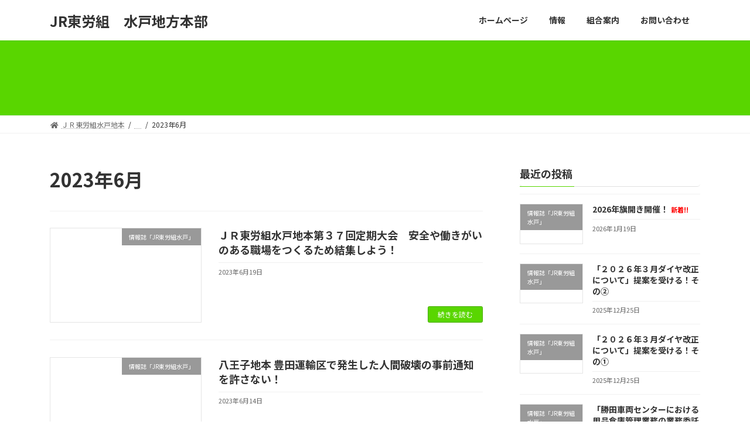

--- FILE ---
content_type: text/html; charset=UTF-8
request_url: http://jreu-m.jp/2023/06/
body_size: 74030
content:

<!DOCTYPE html>
<html lang="ja">
<head>
<meta charset="utf-8">
<meta http-equiv="X-UA-Compatible" content="IE=edge">
<meta name="viewport" content="width=device-width, initial-scale=1">
<title>2023年6月 - JR東労組　水戸地方本部</title>
<meta name='robots' content='max-image-preview:large' />
<link rel="alternate" type="application/rss+xml" title="JR東労組　水戸地方本部 &raquo; フィード" href="http://jreu-m.jp/feed/" />
<link rel="alternate" type="application/rss+xml" title="JR東労組　水戸地方本部 &raquo; コメントフィード" href="http://jreu-m.jp/comments/feed/" />
<meta name="description" content="2023年6月 の記事 JR東労組　水戸地方本部 " /><style id='wp-img-auto-sizes-contain-inline-css' type='text/css'>
img:is([sizes=auto i],[sizes^="auto," i]){contain-intrinsic-size:3000px 1500px}
/*# sourceURL=wp-img-auto-sizes-contain-inline-css */
</style>
<link rel='preload' id='vkExUnit_common_style-css' href='http://jreu-m.jp/mito/wp-content/plugins/vk-all-in-one-expansion-unit/assets/css/vkExUnit_style.css?ver=9.78.1.0' as='style' onload="this.onload=null;this.rel='stylesheet'"/>
<link rel='stylesheet' id='vkExUnit_common_style-css' href='http://jreu-m.jp/mito/wp-content/plugins/vk-all-in-one-expansion-unit/assets/css/vkExUnit_style.css?ver=9.78.1.0' media='print' onload="this.media='all'; this.onload=null;">
<style id='vkExUnit_common_style-inline-css' type='text/css'>
:root {--ver_page_top_button_url:url(http://jreu-m.jp/mito/wp-content/plugins/vk-all-in-one-expansion-unit/assets/images/to-top-btn-icon.svg);}@font-face {font-weight: normal;font-style: normal;font-family: "vk_sns";src: url("http://jreu-m.jp/mito/wp-content/plugins/vk-all-in-one-expansion-unit/inc/sns/icons/fonts/vk_sns.eot?-bq20cj");src: url("http://jreu-m.jp/mito/wp-content/plugins/vk-all-in-one-expansion-unit/inc/sns/icons/fonts/vk_sns.eot?#iefix-bq20cj") format("embedded-opentype"),url("http://jreu-m.jp/mito/wp-content/plugins/vk-all-in-one-expansion-unit/inc/sns/icons/fonts/vk_sns.woff?-bq20cj") format("woff"),url("http://jreu-m.jp/mito/wp-content/plugins/vk-all-in-one-expansion-unit/inc/sns/icons/fonts/vk_sns.ttf?-bq20cj") format("truetype"),url("http://jreu-m.jp/mito/wp-content/plugins/vk-all-in-one-expansion-unit/inc/sns/icons/fonts/vk_sns.svg?-bq20cj#vk_sns") format("svg");}
/*# sourceURL=vkExUnit_common_style-inline-css */
</style>
<style id='wp-emoji-styles-inline-css' type='text/css'>

	img.wp-smiley, img.emoji {
		display: inline !important;
		border: none !important;
		box-shadow: none !important;
		height: 1em !important;
		width: 1em !important;
		margin: 0 0.07em !important;
		vertical-align: -0.1em !important;
		background: none !important;
		padding: 0 !important;
	}
/*# sourceURL=wp-emoji-styles-inline-css */
</style>
<style id='wp-block-library-inline-css' type='text/css'>
:root{--wp-block-synced-color:#7a00df;--wp-block-synced-color--rgb:122,0,223;--wp-bound-block-color:var(--wp-block-synced-color);--wp-editor-canvas-background:#ddd;--wp-admin-theme-color:#007cba;--wp-admin-theme-color--rgb:0,124,186;--wp-admin-theme-color-darker-10:#006ba1;--wp-admin-theme-color-darker-10--rgb:0,107,160.5;--wp-admin-theme-color-darker-20:#005a87;--wp-admin-theme-color-darker-20--rgb:0,90,135;--wp-admin-border-width-focus:2px}@media (min-resolution:192dpi){:root{--wp-admin-border-width-focus:1.5px}}.wp-element-button{cursor:pointer}:root .has-very-light-gray-background-color{background-color:#eee}:root .has-very-dark-gray-background-color{background-color:#313131}:root .has-very-light-gray-color{color:#eee}:root .has-very-dark-gray-color{color:#313131}:root .has-vivid-green-cyan-to-vivid-cyan-blue-gradient-background{background:linear-gradient(135deg,#00d084,#0693e3)}:root .has-purple-crush-gradient-background{background:linear-gradient(135deg,#34e2e4,#4721fb 50%,#ab1dfe)}:root .has-hazy-dawn-gradient-background{background:linear-gradient(135deg,#faaca8,#dad0ec)}:root .has-subdued-olive-gradient-background{background:linear-gradient(135deg,#fafae1,#67a671)}:root .has-atomic-cream-gradient-background{background:linear-gradient(135deg,#fdd79a,#004a59)}:root .has-nightshade-gradient-background{background:linear-gradient(135deg,#330968,#31cdcf)}:root .has-midnight-gradient-background{background:linear-gradient(135deg,#020381,#2874fc)}:root{--wp--preset--font-size--normal:16px;--wp--preset--font-size--huge:42px}.has-regular-font-size{font-size:1em}.has-larger-font-size{font-size:2.625em}.has-normal-font-size{font-size:var(--wp--preset--font-size--normal)}.has-huge-font-size{font-size:var(--wp--preset--font-size--huge)}.has-text-align-center{text-align:center}.has-text-align-left{text-align:left}.has-text-align-right{text-align:right}.has-fit-text{white-space:nowrap!important}#end-resizable-editor-section{display:none}.aligncenter{clear:both}.items-justified-left{justify-content:flex-start}.items-justified-center{justify-content:center}.items-justified-right{justify-content:flex-end}.items-justified-space-between{justify-content:space-between}.screen-reader-text{border:0;clip-path:inset(50%);height:1px;margin:-1px;overflow:hidden;padding:0;position:absolute;width:1px;word-wrap:normal!important}.screen-reader-text:focus{background-color:#ddd;clip-path:none;color:#444;display:block;font-size:1em;height:auto;left:5px;line-height:normal;padding:15px 23px 14px;text-decoration:none;top:5px;width:auto;z-index:100000}html :where(.has-border-color){border-style:solid}html :where([style*=border-top-color]){border-top-style:solid}html :where([style*=border-right-color]){border-right-style:solid}html :where([style*=border-bottom-color]){border-bottom-style:solid}html :where([style*=border-left-color]){border-left-style:solid}html :where([style*=border-width]){border-style:solid}html :where([style*=border-top-width]){border-top-style:solid}html :where([style*=border-right-width]){border-right-style:solid}html :where([style*=border-bottom-width]){border-bottom-style:solid}html :where([style*=border-left-width]){border-left-style:solid}html :where(img[class*=wp-image-]){height:auto;max-width:100%}:where(figure){margin:0 0 1em}html :where(.is-position-sticky){--wp-admin--admin-bar--position-offset:var(--wp-admin--admin-bar--height,0px)}@media screen and (max-width:600px){html :where(.is-position-sticky){--wp-admin--admin-bar--position-offset:0px}}
.vk-cols--reverse{flex-direction:row-reverse}.vk-cols--hasbtn{margin-bottom:0}.vk-cols--hasbtn>.row>.vk_gridColumn_item,.vk-cols--hasbtn>.wp-block-column{position:relative;padding-bottom:3em;margin-bottom:var(--vk-margin-block-bottom)}.vk-cols--hasbtn>.row>.vk_gridColumn_item>.wp-block-buttons,.vk-cols--hasbtn>.row>.vk_gridColumn_item>.vk_button,.vk-cols--hasbtn>.wp-block-column>.wp-block-buttons,.vk-cols--hasbtn>.wp-block-column>.vk_button{position:absolute;bottom:0;width:100%}.vk-cols--fit.wp-block-columns{gap:0}.vk-cols--fit.wp-block-columns,.vk-cols--fit.wp-block-columns:not(.is-not-stacked-on-mobile){margin-top:0;margin-bottom:0;justify-content:space-between}.vk-cols--fit.wp-block-columns>.wp-block-column *:last-child,.vk-cols--fit.wp-block-columns:not(.is-not-stacked-on-mobile)>.wp-block-column *:last-child{margin-bottom:0}.vk-cols--fit.wp-block-columns>.wp-block-column>.wp-block-cover,.vk-cols--fit.wp-block-columns:not(.is-not-stacked-on-mobile)>.wp-block-column>.wp-block-cover{margin-top:0}.vk-cols--fit.wp-block-columns.has-background,.vk-cols--fit.wp-block-columns:not(.is-not-stacked-on-mobile).has-background{padding:0}@media(max-width: 599px){.vk-cols--fit.wp-block-columns:not(.has-background)>.wp-block-column:not(.has-background),.vk-cols--fit.wp-block-columns:not(.is-not-stacked-on-mobile):not(.has-background)>.wp-block-column:not(.has-background){padding-left:0 !important;padding-right:0 !important}}@media(min-width: 782px){.vk-cols--fit.wp-block-columns .block-editor-block-list__block.wp-block-column:not(:first-child),.vk-cols--fit.wp-block-columns>.wp-block-column:not(:first-child),.vk-cols--fit.wp-block-columns:not(.is-not-stacked-on-mobile) .block-editor-block-list__block.wp-block-column:not(:first-child),.vk-cols--fit.wp-block-columns:not(.is-not-stacked-on-mobile)>.wp-block-column:not(:first-child){margin-left:0}}@media(min-width: 600px)and (max-width: 781px){.vk-cols--fit.wp-block-columns .wp-block-column:nth-child(2n),.vk-cols--fit.wp-block-columns:not(.is-not-stacked-on-mobile) .wp-block-column:nth-child(2n){margin-left:0}.vk-cols--fit.wp-block-columns .wp-block-column:not(:only-child),.vk-cols--fit.wp-block-columns:not(.is-not-stacked-on-mobile) .wp-block-column:not(:only-child){flex-basis:50% !important}}.vk-cols--fit--gap1.wp-block-columns{gap:1px}@media(min-width: 600px)and (max-width: 781px){.vk-cols--fit--gap1.wp-block-columns .wp-block-column:not(:only-child){flex-basis:calc(50% - 1px) !important}}.vk-cols--fit.vk-cols--grid>.block-editor-block-list__block,.vk-cols--fit.vk-cols--grid>.wp-block-column,.vk-cols--fit.vk-cols--grid:not(.is-not-stacked-on-mobile)>.block-editor-block-list__block,.vk-cols--fit.vk-cols--grid:not(.is-not-stacked-on-mobile)>.wp-block-column{flex-basis:50%;box-sizing:border-box}@media(max-width: 599px){.vk-cols--fit.vk-cols--grid.vk-cols--grid--alignfull>.wp-block-column:nth-child(2)>.wp-block-cover,.vk-cols--fit.vk-cols--grid:not(.is-not-stacked-on-mobile).vk-cols--grid--alignfull>.wp-block-column:nth-child(2)>.wp-block-cover{width:100vw;margin-right:calc((100% - 100vw)/2);margin-left:calc((100% - 100vw)/2)}}@media(min-width: 600px){.vk-cols--fit.vk-cols--grid.vk-cols--grid--alignfull>.wp-block-column:nth-child(2)>.wp-block-cover,.vk-cols--fit.vk-cols--grid:not(.is-not-stacked-on-mobile).vk-cols--grid--alignfull>.wp-block-column:nth-child(2)>.wp-block-cover{margin-right:calc(100% - 50vw);width:50vw}}@media(min-width: 600px){.vk-cols--fit.vk-cols--grid.vk-cols--grid--alignfull.vk-cols--reverse>.wp-block-column,.vk-cols--fit.vk-cols--grid:not(.is-not-stacked-on-mobile).vk-cols--grid--alignfull.vk-cols--reverse>.wp-block-column{margin-left:0;margin-right:0}.vk-cols--fit.vk-cols--grid.vk-cols--grid--alignfull.vk-cols--reverse>.wp-block-column:nth-child(2)>.wp-block-cover,.vk-cols--fit.vk-cols--grid:not(.is-not-stacked-on-mobile).vk-cols--grid--alignfull.vk-cols--reverse>.wp-block-column:nth-child(2)>.wp-block-cover{margin-left:calc(100% - 50vw)}}.vk-cols--menu h2,.vk-cols--menu h3,.vk-cols--menu h4,.vk-cols--menu h5{margin-bottom:.2em;text-shadow:#000 0 0 10px}.vk-cols--menu h2:first-child,.vk-cols--menu h3:first-child,.vk-cols--menu h4:first-child,.vk-cols--menu h5:first-child{margin-top:0}.vk-cols--menu p{margin-bottom:1rem;text-shadow:#000 0 0 10px}.vk-cols--menu .wp-block-cover__inner-container:last-child{margin-bottom:0}.vk-cols--fitbnrs .wp-block-column .wp-block-cover:hover img{filter:unset}.vk-cols--fitbnrs .wp-block-column .wp-block-cover:hover{background-color:unset}.vk-cols--fitbnrs .wp-block-column .wp-block-cover:hover .wp-block-cover__image-background{filter:unset !important}.vk-cols--fitbnrs .wp-block-cover__inner-container{position:absolute;height:100%;width:100%}.vk-cols--fitbnrs .vk_button{height:100%;margin:0}.vk-cols--fitbnrs .vk_button .vk_button_btn,.vk-cols--fitbnrs .vk_button .btn{height:100%;width:100%;border:none;box-shadow:none;background-color:unset;transition:unset}.vk-cols--fitbnrs .vk_button .vk_button_btn:hover,.vk-cols--fitbnrs .vk_button .btn:hover{transition:unset}.vk-cols--fitbnrs .vk_button .vk_button_btn:after,.vk-cols--fitbnrs .vk_button .btn:after{border:none}.vk-cols--fitbnrs .vk_button .vk_button_link_txt{width:100%;position:absolute;top:50%;left:50%;transform:translateY(-50%) translateX(-50%);font-size:2rem;text-shadow:#000 0 0 10px}.vk-cols--fitbnrs .vk_button .vk_button_link_subCaption{width:100%;position:absolute;top:calc(50% + 2.2em);left:50%;transform:translateY(-50%) translateX(-50%);text-shadow:#000 0 0 10px}@media(min-width: 992px){.vk-cols--media.wp-block-columns{gap:3rem;--wp--style--block-gap: 3rem}}.vk-fit-map iframe{position:relative;margin-bottom:0;display:block;max-height:400px;width:100vw}.vk-fit-map.alignfull div[class*=__inner-container],.vk-fit-map.alignwide div[class*=__inner-container]{max-width:100%}:root{--vk-color-th-bg-bright: rgba( 0, 0, 0, 0.05 )}.vk-table--th--width25 :where(tr>*:first-child){width:25%}.vk-table--th--width30 :where(tr>*:first-child){width:30%}.vk-table--th--width35 :where(tr>*:first-child){width:35%}.vk-table--th--width40 :where(tr>*:first-child){width:40%}.vk-table--th--bg-bright :where(tr>*:first-child){background-color:var(--vk-color-th-bg-bright)}@media(max-width: 599px){.vk-table--mobile-block :is(th,td){width:100%;display:block;border-top:none}}.vk-table--width--th25 :where(tr>*:first-child){width:25%}.vk-table--width--th30 :where(tr>*:first-child){width:30%}.vk-table--width--th35 :where(tr>*:first-child){width:35%}.vk-table--width--th40 :where(tr>*:first-child){width:40%}.no-margin{margin:0}@media(max-width: 599px){.wp-block-image.vk-aligncenter--mobile>.alignright{float:none;margin-left:auto;margin-right:auto}.vk-no-padding-horizontal--mobile{padding-left:0 !important;padding-right:0 !important}}
/* VK Color Palettes */:root{ --vk-color-primary:#59d600}:root .has-vk-color-primary-color { color:var(--vk-color-primary); }:root .has-vk-color-primary-background-color { background-color:var(--vk-color-primary); }:root .has-vk-color-primary-border-color { border-color:var(--vk-color-primary); }:root{ --vk-color-primary-dark:#47ab00}:root .has-vk-color-primary-dark-color { color:var(--vk-color-primary-dark); }:root .has-vk-color-primary-dark-background-color { background-color:var(--vk-color-primary-dark); }:root .has-vk-color-primary-dark-border-color { border-color:var(--vk-color-primary-dark); }:root{ --vk-color-primary-vivid:#61eb00}:root .has-vk-color-primary-vivid-color { color:var(--vk-color-primary-vivid); }:root .has-vk-color-primary-vivid-background-color { background-color:var(--vk-color-primary-vivid); }:root .has-vk-color-primary-vivid-border-color { border-color:var(--vk-color-primary-vivid); }

/*# sourceURL=wp-block-library-inline-css */
</style><style id='wp-block-archives-inline-css' type='text/css'>
.wp-block-archives{box-sizing:border-box}.wp-block-archives-dropdown label{display:block}
/*# sourceURL=http://jreu-m.jp/mito/wp-includes/blocks/archives/style.min.css */
</style>
<style id='wp-block-categories-inline-css' type='text/css'>
.wp-block-categories{box-sizing:border-box}.wp-block-categories.alignleft{margin-right:2em}.wp-block-categories.alignright{margin-left:2em}.wp-block-categories.wp-block-categories-dropdown.aligncenter{text-align:center}.wp-block-categories .wp-block-categories__label{display:block;width:100%}
/*# sourceURL=http://jreu-m.jp/mito/wp-includes/blocks/categories/style.min.css */
</style>
<style id='wp-block-heading-inline-css' type='text/css'>
h1:where(.wp-block-heading).has-background,h2:where(.wp-block-heading).has-background,h3:where(.wp-block-heading).has-background,h4:where(.wp-block-heading).has-background,h5:where(.wp-block-heading).has-background,h6:where(.wp-block-heading).has-background{padding:1.25em 2.375em}h1.has-text-align-left[style*=writing-mode]:where([style*=vertical-lr]),h1.has-text-align-right[style*=writing-mode]:where([style*=vertical-rl]),h2.has-text-align-left[style*=writing-mode]:where([style*=vertical-lr]),h2.has-text-align-right[style*=writing-mode]:where([style*=vertical-rl]),h3.has-text-align-left[style*=writing-mode]:where([style*=vertical-lr]),h3.has-text-align-right[style*=writing-mode]:where([style*=vertical-rl]),h4.has-text-align-left[style*=writing-mode]:where([style*=vertical-lr]),h4.has-text-align-right[style*=writing-mode]:where([style*=vertical-rl]),h5.has-text-align-left[style*=writing-mode]:where([style*=vertical-lr]),h5.has-text-align-right[style*=writing-mode]:where([style*=vertical-rl]),h6.has-text-align-left[style*=writing-mode]:where([style*=vertical-lr]),h6.has-text-align-right[style*=writing-mode]:where([style*=vertical-rl]){rotate:180deg}
/*# sourceURL=http://jreu-m.jp/mito/wp-includes/blocks/heading/style.min.css */
</style>
<style id='wp-block-group-inline-css' type='text/css'>
.wp-block-group{box-sizing:border-box}:where(.wp-block-group.wp-block-group-is-layout-constrained){position:relative}
/*# sourceURL=http://jreu-m.jp/mito/wp-includes/blocks/group/style.min.css */
</style>
<style id='global-styles-inline-css' type='text/css'>
:root{--wp--preset--aspect-ratio--square: 1;--wp--preset--aspect-ratio--4-3: 4/3;--wp--preset--aspect-ratio--3-4: 3/4;--wp--preset--aspect-ratio--3-2: 3/2;--wp--preset--aspect-ratio--2-3: 2/3;--wp--preset--aspect-ratio--16-9: 16/9;--wp--preset--aspect-ratio--9-16: 9/16;--wp--preset--color--black: #000000;--wp--preset--color--cyan-bluish-gray: #abb8c3;--wp--preset--color--white: #ffffff;--wp--preset--color--pale-pink: #f78da7;--wp--preset--color--vivid-red: #cf2e2e;--wp--preset--color--luminous-vivid-orange: #ff6900;--wp--preset--color--luminous-vivid-amber: #fcb900;--wp--preset--color--light-green-cyan: #7bdcb5;--wp--preset--color--vivid-green-cyan: #00d084;--wp--preset--color--pale-cyan-blue: #8ed1fc;--wp--preset--color--vivid-cyan-blue: #0693e3;--wp--preset--color--vivid-purple: #9b51e0;--wp--preset--gradient--vivid-cyan-blue-to-vivid-purple: linear-gradient(135deg,rgba(6,147,227,1) 0%,rgb(155,81,224) 100%);--wp--preset--gradient--light-green-cyan-to-vivid-green-cyan: linear-gradient(135deg,rgb(122,220,180) 0%,rgb(0,208,130) 100%);--wp--preset--gradient--luminous-vivid-amber-to-luminous-vivid-orange: linear-gradient(135deg,rgba(252,185,0,1) 0%,rgba(255,105,0,1) 100%);--wp--preset--gradient--luminous-vivid-orange-to-vivid-red: linear-gradient(135deg,rgba(255,105,0,1) 0%,rgb(207,46,46) 100%);--wp--preset--gradient--very-light-gray-to-cyan-bluish-gray: linear-gradient(135deg,rgb(238,238,238) 0%,rgb(169,184,195) 100%);--wp--preset--gradient--cool-to-warm-spectrum: linear-gradient(135deg,rgb(74,234,220) 0%,rgb(151,120,209) 20%,rgb(207,42,186) 40%,rgb(238,44,130) 60%,rgb(251,105,98) 80%,rgb(254,248,76) 100%);--wp--preset--gradient--blush-light-purple: linear-gradient(135deg,rgb(255,206,236) 0%,rgb(152,150,240) 100%);--wp--preset--gradient--blush-bordeaux: linear-gradient(135deg,rgb(254,205,165) 0%,rgb(254,45,45) 50%,rgb(107,0,62) 100%);--wp--preset--gradient--luminous-dusk: linear-gradient(135deg,rgb(255,203,112) 0%,rgb(199,81,192) 50%,rgb(65,88,208) 100%);--wp--preset--gradient--pale-ocean: linear-gradient(135deg,rgb(255,245,203) 0%,rgb(182,227,212) 50%,rgb(51,167,181) 100%);--wp--preset--gradient--electric-grass: linear-gradient(135deg,rgb(202,248,128) 0%,rgb(113,206,126) 100%);--wp--preset--gradient--midnight: linear-gradient(135deg,rgb(2,3,129) 0%,rgb(40,116,252) 100%);--wp--preset--gradient--vivid-green-cyan-to-vivid-cyan-blue: linear-gradient(135deg,rgba(0,208,132,1) 0%,rgba(6,147,227,1) 100%);--wp--preset--font-size--small: 14px;--wp--preset--font-size--medium: 20px;--wp--preset--font-size--large: 24px;--wp--preset--font-size--x-large: 42px;--wp--preset--font-size--regular: 16px;--wp--preset--font-size--huge: 36px;--wp--preset--spacing--20: 0.44rem;--wp--preset--spacing--30: 0.67rem;--wp--preset--spacing--40: 1rem;--wp--preset--spacing--50: 1.5rem;--wp--preset--spacing--60: 2.25rem;--wp--preset--spacing--70: 3.38rem;--wp--preset--spacing--80: 5.06rem;--wp--preset--shadow--natural: 6px 6px 9px rgba(0, 0, 0, 0.2);--wp--preset--shadow--deep: 12px 12px 50px rgba(0, 0, 0, 0.4);--wp--preset--shadow--sharp: 6px 6px 0px rgba(0, 0, 0, 0.2);--wp--preset--shadow--outlined: 6px 6px 0px -3px rgb(255, 255, 255), 6px 6px rgb(0, 0, 0);--wp--preset--shadow--crisp: 6px 6px 0px rgb(0, 0, 0);}:where(.is-layout-flex){gap: 0.5em;}:where(.is-layout-grid){gap: 0.5em;}body .is-layout-flex{display: flex;}.is-layout-flex{flex-wrap: wrap;align-items: center;}.is-layout-flex > :is(*, div){margin: 0;}body .is-layout-grid{display: grid;}.is-layout-grid > :is(*, div){margin: 0;}:where(.wp-block-columns.is-layout-flex){gap: 2em;}:where(.wp-block-columns.is-layout-grid){gap: 2em;}:where(.wp-block-post-template.is-layout-flex){gap: 1.25em;}:where(.wp-block-post-template.is-layout-grid){gap: 1.25em;}.has-black-color{color: var(--wp--preset--color--black) !important;}.has-cyan-bluish-gray-color{color: var(--wp--preset--color--cyan-bluish-gray) !important;}.has-white-color{color: var(--wp--preset--color--white) !important;}.has-pale-pink-color{color: var(--wp--preset--color--pale-pink) !important;}.has-vivid-red-color{color: var(--wp--preset--color--vivid-red) !important;}.has-luminous-vivid-orange-color{color: var(--wp--preset--color--luminous-vivid-orange) !important;}.has-luminous-vivid-amber-color{color: var(--wp--preset--color--luminous-vivid-amber) !important;}.has-light-green-cyan-color{color: var(--wp--preset--color--light-green-cyan) !important;}.has-vivid-green-cyan-color{color: var(--wp--preset--color--vivid-green-cyan) !important;}.has-pale-cyan-blue-color{color: var(--wp--preset--color--pale-cyan-blue) !important;}.has-vivid-cyan-blue-color{color: var(--wp--preset--color--vivid-cyan-blue) !important;}.has-vivid-purple-color{color: var(--wp--preset--color--vivid-purple) !important;}.has-black-background-color{background-color: var(--wp--preset--color--black) !important;}.has-cyan-bluish-gray-background-color{background-color: var(--wp--preset--color--cyan-bluish-gray) !important;}.has-white-background-color{background-color: var(--wp--preset--color--white) !important;}.has-pale-pink-background-color{background-color: var(--wp--preset--color--pale-pink) !important;}.has-vivid-red-background-color{background-color: var(--wp--preset--color--vivid-red) !important;}.has-luminous-vivid-orange-background-color{background-color: var(--wp--preset--color--luminous-vivid-orange) !important;}.has-luminous-vivid-amber-background-color{background-color: var(--wp--preset--color--luminous-vivid-amber) !important;}.has-light-green-cyan-background-color{background-color: var(--wp--preset--color--light-green-cyan) !important;}.has-vivid-green-cyan-background-color{background-color: var(--wp--preset--color--vivid-green-cyan) !important;}.has-pale-cyan-blue-background-color{background-color: var(--wp--preset--color--pale-cyan-blue) !important;}.has-vivid-cyan-blue-background-color{background-color: var(--wp--preset--color--vivid-cyan-blue) !important;}.has-vivid-purple-background-color{background-color: var(--wp--preset--color--vivid-purple) !important;}.has-black-border-color{border-color: var(--wp--preset--color--black) !important;}.has-cyan-bluish-gray-border-color{border-color: var(--wp--preset--color--cyan-bluish-gray) !important;}.has-white-border-color{border-color: var(--wp--preset--color--white) !important;}.has-pale-pink-border-color{border-color: var(--wp--preset--color--pale-pink) !important;}.has-vivid-red-border-color{border-color: var(--wp--preset--color--vivid-red) !important;}.has-luminous-vivid-orange-border-color{border-color: var(--wp--preset--color--luminous-vivid-orange) !important;}.has-luminous-vivid-amber-border-color{border-color: var(--wp--preset--color--luminous-vivid-amber) !important;}.has-light-green-cyan-border-color{border-color: var(--wp--preset--color--light-green-cyan) !important;}.has-vivid-green-cyan-border-color{border-color: var(--wp--preset--color--vivid-green-cyan) !important;}.has-pale-cyan-blue-border-color{border-color: var(--wp--preset--color--pale-cyan-blue) !important;}.has-vivid-cyan-blue-border-color{border-color: var(--wp--preset--color--vivid-cyan-blue) !important;}.has-vivid-purple-border-color{border-color: var(--wp--preset--color--vivid-purple) !important;}.has-vivid-cyan-blue-to-vivid-purple-gradient-background{background: var(--wp--preset--gradient--vivid-cyan-blue-to-vivid-purple) !important;}.has-light-green-cyan-to-vivid-green-cyan-gradient-background{background: var(--wp--preset--gradient--light-green-cyan-to-vivid-green-cyan) !important;}.has-luminous-vivid-amber-to-luminous-vivid-orange-gradient-background{background: var(--wp--preset--gradient--luminous-vivid-amber-to-luminous-vivid-orange) !important;}.has-luminous-vivid-orange-to-vivid-red-gradient-background{background: var(--wp--preset--gradient--luminous-vivid-orange-to-vivid-red) !important;}.has-very-light-gray-to-cyan-bluish-gray-gradient-background{background: var(--wp--preset--gradient--very-light-gray-to-cyan-bluish-gray) !important;}.has-cool-to-warm-spectrum-gradient-background{background: var(--wp--preset--gradient--cool-to-warm-spectrum) !important;}.has-blush-light-purple-gradient-background{background: var(--wp--preset--gradient--blush-light-purple) !important;}.has-blush-bordeaux-gradient-background{background: var(--wp--preset--gradient--blush-bordeaux) !important;}.has-luminous-dusk-gradient-background{background: var(--wp--preset--gradient--luminous-dusk) !important;}.has-pale-ocean-gradient-background{background: var(--wp--preset--gradient--pale-ocean) !important;}.has-electric-grass-gradient-background{background: var(--wp--preset--gradient--electric-grass) !important;}.has-midnight-gradient-background{background: var(--wp--preset--gradient--midnight) !important;}.has-small-font-size{font-size: var(--wp--preset--font-size--small) !important;}.has-medium-font-size{font-size: var(--wp--preset--font-size--medium) !important;}.has-large-font-size{font-size: var(--wp--preset--font-size--large) !important;}.has-x-large-font-size{font-size: var(--wp--preset--font-size--x-large) !important;}
/*# sourceURL=global-styles-inline-css */
</style>

<style id='classic-theme-styles-inline-css' type='text/css'>
/*! This file is auto-generated */
.wp-block-button__link{color:#fff;background-color:#32373c;border-radius:9999px;box-shadow:none;text-decoration:none;padding:calc(.667em + 2px) calc(1.333em + 2px);font-size:1.125em}.wp-block-file__button{background:#32373c;color:#fff;text-decoration:none}
/*# sourceURL=/wp-includes/css/classic-themes.min.css */
</style>
<link rel='preload' id='contact-form-7-css' href='http://jreu-m.jp/mito/wp-content/plugins/contact-form-7/includes/css/styles.css?ver=5.6.3' as='style' onload="this.onload=null;this.rel='stylesheet'"/>
<link rel='stylesheet' id='contact-form-7-css' href='http://jreu-m.jp/mito/wp-content/plugins/contact-form-7/includes/css/styles.css?ver=5.6.3' media='print' onload="this.media='all'; this.onload=null;">
<link rel='preload' id='toc-screen-css' href='http://jreu-m.jp/mito/wp-content/plugins/table-of-contents-plus/screen.min.css?ver=2106' as='style' onload="this.onload=null;this.rel='stylesheet'"/>
<link rel='stylesheet' id='toc-screen-css' href='http://jreu-m.jp/mito/wp-content/plugins/table-of-contents-plus/screen.min.css?ver=2106' media='print' onload="this.media='all'; this.onload=null;">
<link rel='stylesheet' id='lightning-common-style-css' href='http://jreu-m.jp/mito/wp-content/themes/lightning/_g3/assets/css/style.css?ver=14.13.6' type='text/css' media='all' />
<style id='lightning-common-style-inline-css' type='text/css'>
/* Lightning */:root {--vk-color-primary:#59d600;--vk-color-primary-dark:#47ab00;--vk-color-primary-vivid:#61eb00;--g_nav_main_acc_icon_open_url:url(http://jreu-m.jp/mito/wp-content/themes/lightning/_g3/inc/vk-mobile-nav/package/images/vk-menu-acc-icon-open-black.svg);--g_nav_main_acc_icon_close_url: url(http://jreu-m.jp/mito/wp-content/themes/lightning/_g3/inc/vk-mobile-nav/package/images/vk-menu-close-black.svg);--g_nav_sub_acc_icon_open_url: url(http://jreu-m.jp/mito/wp-content/themes/lightning/_g3/inc/vk-mobile-nav/package/images/vk-menu-acc-icon-open-white.svg);--g_nav_sub_acc_icon_close_url: url(http://jreu-m.jp/mito/wp-content/themes/lightning/_g3/inc/vk-mobile-nav/package/images/vk-menu-close-white.svg);}
html{scroll-padding-top:var(--vk-size-admin-bar);}
/* vk-mobile-nav */:root {--vk-mobile-nav-menu-btn-bg-src: url("http://jreu-m.jp/mito/wp-content/themes/lightning/_g3/inc/vk-mobile-nav/package/images/vk-menu-btn-black.svg");--vk-mobile-nav-menu-btn-close-bg-src: url("http://jreu-m.jp/mito/wp-content/themes/lightning/_g3/inc/vk-mobile-nav/package/images/vk-menu-close-black.svg");--vk-menu-acc-icon-open-black-bg-src: url("http://jreu-m.jp/mito/wp-content/themes/lightning/_g3/inc/vk-mobile-nav/package/images/vk-menu-acc-icon-open-black.svg");--vk-menu-acc-icon-open-white-bg-src: url("http://jreu-m.jp/mito/wp-content/themes/lightning/_g3/inc/vk-mobile-nav/package/images/vk-menu-acc-icon-open-white.svg");--vk-menu-acc-icon-close-black-bg-src: url("http://jreu-m.jp/mito/wp-content/themes/lightning/_g3/inc/vk-mobile-nav/package/images/vk-menu-close-black.svg");--vk-menu-acc-icon-close-white-bg-src: url("http://jreu-m.jp/mito/wp-content/themes/lightning/_g3/inc/vk-mobile-nav/package/images/vk-menu-close-white.svg");}
/*# sourceURL=lightning-common-style-inline-css */
</style>
<link rel='stylesheet' id='lightning-design-style-css' href='http://jreu-m.jp/mito/wp-content/themes/lightning/_g3/design-skin/origin3/css/style.css?ver=14.13.6' type='text/css' media='all' />
<style id='lightning-design-style-inline-css' type='text/css'>
.tagcloud a:before { font-family: "Font Awesome 5 Free";content: "\f02b";font-weight: bold; }
/*# sourceURL=lightning-design-style-inline-css */
</style>
<link rel='preload' id='vk-blog-card-css' href='http://jreu-m.jp/mito/wp-content/themes/lightning/_g3/inc/vk-wp-oembed-blog-card/package/css/blog-card.css?ver=6.9' as='style' onload="this.onload=null;this.rel='stylesheet'"/>
<link rel='stylesheet' id='vk-blog-card-css' href='http://jreu-m.jp/mito/wp-content/themes/lightning/_g3/inc/vk-wp-oembed-blog-card/package/css/blog-card.css?ver=6.9' media='print' onload="this.media='all'; this.onload=null;">
<link rel='stylesheet' id='vk-blocks-build-css-css' href='http://jreu-m.jp/mito/wp-content/plugins/vk-blocks/build/block-build.css?ver=1.41.2.3' type='text/css' media='all' />
<style id='vk-blocks-build-css-inline-css' type='text/css'>
:root {--vk_flow-arrow: url(http://jreu-m.jp/mito/wp-content/plugins/vk-blocks/inc/vk-blocks/images/arrow_bottom.svg);--vk_image-mask-wave01: url(http://jreu-m.jp/mito/wp-content/plugins/vk-blocks/inc/vk-blocks/images/wave01.svg);--vk_image-mask-wave02: url(http://jreu-m.jp/mito/wp-content/plugins/vk-blocks/inc/vk-blocks/images/wave02.svg);--vk_image-mask-wave03: url(http://jreu-m.jp/mito/wp-content/plugins/vk-blocks/inc/vk-blocks/images/wave03.svg);--vk_image-mask-wave04: url(http://jreu-m.jp/mito/wp-content/plugins/vk-blocks/inc/vk-blocks/images/wave04.svg);}

	:root {

		--vk-balloon-border-width:1px;

		--vk-balloon-speech-offset:-12px;
	}
	
/*# sourceURL=vk-blocks-build-css-inline-css */
</style>
<link rel='preload' id='lightning-theme-style-css' href='http://jreu-m.jp/mito/wp-content/themes/lightning-child-sample/style.css?ver=0.5.1' as='style' onload="this.onload=null;this.rel='stylesheet'"/>
<link rel='stylesheet' id='lightning-theme-style-css' href='http://jreu-m.jp/mito/wp-content/themes/lightning-child-sample/style.css?ver=0.5.1' media='print' onload="this.media='all'; this.onload=null;">
<link rel='preload' id='vk-font-awesome-css' href='http://jreu-m.jp/mito/wp-content/themes/lightning/inc/font-awesome/package/versions/5/css/all.min.css?ver=5.13.0' as='style' onload="this.onload=null;this.rel='stylesheet'"/>
<link rel='stylesheet' id='vk-font-awesome-css' href='http://jreu-m.jp/mito/wp-content/themes/lightning/inc/font-awesome/package/versions/5/css/all.min.css?ver=5.13.0' media='print' onload="this.media='all'; this.onload=null;">
<link rel='preload' id='tablepress-default-css' href='http://jreu-m.jp/mito/wp-content/plugins/tablepress/css/default.min.css?ver=1.14' as='style' onload="this.onload=null;this.rel='stylesheet'"/>
<link rel='stylesheet' id='tablepress-default-css' href='http://jreu-m.jp/mito/wp-content/plugins/tablepress/css/default.min.css?ver=1.14' media='print' onload="this.media='all'; this.onload=null;">
<!--n2css--><!--n2js--><script type="text/javascript" src="http://jreu-m.jp/mito/wp-includes/js/jquery/jquery.min.js?ver=3.7.1" id="jquery-core-js"></script>
<script type="text/javascript" src="http://jreu-m.jp/mito/wp-includes/js/jquery/jquery-migrate.min.js?ver=3.4.1" id="jquery-migrate-js"></script>
<link rel="https://api.w.org/" href="http://jreu-m.jp/wp-json/" /><link rel="EditURI" type="application/rsd+xml" title="RSD" href="http://jreu-m.jp/mito/xmlrpc.php?rsd" />
<meta name="generator" content="WordPress 6.9" />
<link rel='preload' id='add_google_fonts_noto_sans-css' href='https://fonts.googleapis.com/css2?family=Noto+Sans+JP%3Awght%40400%3B700&#038;display=swap&#038;ver=6.9' as='style' onload="this.onload=null;this.rel='stylesheet'"/>
<link rel='stylesheet' id='add_google_fonts_noto_sans-css' href='https://fonts.googleapis.com/css2?family=Noto+Sans+JP%3Awght%40400%3B700&#038;display=swap&#038;ver=6.9' media='print' onload="this.media='all'; this.onload=null;">
</head>
<body class="archive date wp-embed-responsive wp-theme-lightning wp-child-theme-lightning-child-sample post-type-post vk-blocks sidebar-fix sidebar-fix-priority-top device-pc fa_v5_css">
<a class="skip-link screen-reader-text" href="#main">コンテンツへスキップ</a>
<a class="skip-link screen-reader-text" href="#vk-mobile-nav">ナビゲーションに移動</a>

<header id="site-header" class="site-header site-header--layout--nav-float">
		<div id="site-header-container" class="site-header-container container">

				<div class="site-header-logo">
		<a href="http://jreu-m.jp/">
			<span>JR東労組　水戸地方本部</span>
		</a>
		</div>

		
		<nav id="global-nav" class="global-nav global-nav--layout--float-right"><ul id="menu-%e3%83%a1%e3%82%a4%e3%83%b3%e3%83%a1%e3%83%8b%e3%83%a5%e3%83%bc" class="menu vk-menu-acc global-nav-list nav"><li id="menu-item-24" class="menu-item menu-item-type-custom menu-item-object-custom menu-item-home"><a href="http://jreu-m.jp"><strong class="global-nav-name">ホームページ</strong></a></li>
<li id="menu-item-51" class="menu-item menu-item-type-taxonomy menu-item-object-category menu-item-has-children"><a href="http://jreu-m.jp/category/information/"><strong class="global-nav-name">情報</strong></a>
<ul class="sub-menu">
	<li id="menu-item-52" class="menu-item menu-item-type-taxonomy menu-item-object-category"><a href="http://jreu-m.jp/category/information/faxnews/">情報誌「JR東労組水戸」</a></li>
	<li id="menu-item-53" class="menu-item menu-item-type-taxonomy menu-item-object-category"><a href="http://jreu-m.jp/category/information/news/">見解・声明</a></li>
</ul>
</li>
<li id="menu-item-25" class="menu-item menu-item-type-post_type menu-item-object-page"><a href="http://jreu-m.jp/about/"><strong class="global-nav-name">組合案内</strong></a></li>
<li id="menu-item-27" class="menu-item menu-item-type-post_type menu-item-object-page"><a href="http://jreu-m.jp/%e3%81%8a%e5%95%8f%e3%81%84%e5%90%88%e3%82%8f%e3%81%9b/"><strong class="global-nav-name">お問い合わせ</strong></a></li>
</ul></nav>	</div>
	</header>


	<div class="page-header"><div class="page-header-inner container">
<div class="page-header-title">　</div></div></div><!-- [ /.page-header ] -->

	<!-- [ #breadcrumb ] --><div id="breadcrumb" class="breadcrumb"><div class="container"><ol class="breadcrumb-list" itemscope itemtype="https://schema.org/BreadcrumbList"><li class="breadcrumb-list__item breadcrumb-list__item--home" itemprop="itemListElement" itemscope itemtype="http://schema.org/ListItem"><a href="http://jreu-m.jp" itemprop="item"><i class="fas fa-fw fa-home"></i><span itemprop="name">ＪＲ東労組水戸地本</span></a><meta itemprop="position" content="1" /></li><li class="breadcrumb-list__item" itemprop="itemListElement" itemscope itemtype="http://schema.org/ListItem"><a href="http://jreu-m.jp/%e3%83%96%e3%83%ad%e3%82%b0/" itemprop="item"><span itemprop="name">　</span></a><meta itemprop="position" content="2" /></li><li class="breadcrumb-list__item" itemprop="itemListElement" itemscope itemtype="http://schema.org/ListItem"><span itemprop="name">2023年6月</span><meta itemprop="position" content="3" /></li></ol></div>
                </div>
                <!-- [ /#breadcrumb ] -->
                

<div class="site-body">
		<div class="site-body-container container">

		<div class="main-section main-section--col--two" id="main" role="main">
			
			<header class="archive-header"><h1 class="archive-header-title">2023年6月</h1></header>

	
	<div class="post-list vk_posts vk_posts-mainSection">

		<div id="post-657" class="vk_post vk_post-postType-post media vk_post-col-xs-12 vk_post-col-sm-12 vk_post-col-lg-12 vk_post-btn-display post-657 post type-post status-publish format-standard hentry category-faxnews"><div class="vk_post_imgOuter media-img"><a href="http://jreu-m.jp/2023/06/19/%ef%bd%8a%ef%bd%92%e6%9d%b1%e5%8a%b4%e7%b5%84%e6%b0%b4%e6%88%b8%e5%9c%b0%e6%9c%ac%e7%ac%ac%ef%bc%93%ef%bc%97%e5%9b%9e%e5%ae%9a%e6%9c%9f%e5%a4%a7%e4%bc%9a%e3%80%80%e5%ae%89%e5%85%a8%e3%82%84%e5%83%8d/"><div class="card-img-overlay"><span class="vk_post_imgOuter_singleTermLabel" style="color:#fff;background-color:#999999">情報誌「JR東労組水戸」</span></div></a></div><!-- [ /.vk_post_imgOuter ] --><div class="vk_post_body media-body"><h5 class="vk_post_title media-title"><a href="http://jreu-m.jp/2023/06/19/%ef%bd%8a%ef%bd%92%e6%9d%b1%e5%8a%b4%e7%b5%84%e6%b0%b4%e6%88%b8%e5%9c%b0%e6%9c%ac%e7%ac%ac%ef%bc%93%ef%bc%97%e5%9b%9e%e5%ae%9a%e6%9c%9f%e5%a4%a7%e4%bc%9a%e3%80%80%e5%ae%89%e5%85%a8%e3%82%84%e5%83%8d/">ＪＲ東労組水戸地本第３７回定期大会　安全や働きがいのある職場をつくるため結集しよう！</a></h5><div class="vk_post_date media-date published">2023年6月19日</div><p class="vk_post_excerpt media-text"></p><div class="vk_post_btnOuter text-right"><a class="btn btn-sm btn-primary vk_post_btn" href="http://jreu-m.jp/2023/06/19/%ef%bd%8a%ef%bd%92%e6%9d%b1%e5%8a%b4%e7%b5%84%e6%b0%b4%e6%88%b8%e5%9c%b0%e6%9c%ac%e7%ac%ac%ef%bc%93%ef%bc%97%e5%9b%9e%e5%ae%9a%e6%9c%9f%e5%a4%a7%e4%bc%9a%e3%80%80%e5%ae%89%e5%85%a8%e3%82%84%e5%83%8d/">続きを読む</a></div></div><!-- [ /.media-body ] --></div><!-- [ /.media ] --><div id="post-651" class="vk_post vk_post-postType-post media vk_post-col-xs-12 vk_post-col-sm-12 vk_post-col-lg-12 vk_post-btn-display post-651 post type-post status-publish format-standard hentry category-faxnews"><div class="vk_post_imgOuter media-img"><a href="http://jreu-m.jp/2023/06/14/%e5%85%ab%e7%8e%8b%e5%ad%90%e5%9c%b0%e6%9c%ac-%e8%b1%8a%e7%94%b0%e9%81%8b%e8%bc%b8%e5%8c%ba%e3%81%a7%e7%99%ba%e7%94%9f%e3%81%97%e3%81%9f%e4%ba%ba%e9%96%93%e7%a0%b4%e5%a3%8a%e3%81%ae%e4%ba%8b%e5%89%8d/"><div class="card-img-overlay"><span class="vk_post_imgOuter_singleTermLabel" style="color:#fff;background-color:#999999">情報誌「JR東労組水戸」</span></div></a></div><!-- [ /.vk_post_imgOuter ] --><div class="vk_post_body media-body"><h5 class="vk_post_title media-title"><a href="http://jreu-m.jp/2023/06/14/%e5%85%ab%e7%8e%8b%e5%ad%90%e5%9c%b0%e6%9c%ac-%e8%b1%8a%e7%94%b0%e9%81%8b%e8%bc%b8%e5%8c%ba%e3%81%a7%e7%99%ba%e7%94%9f%e3%81%97%e3%81%9f%e4%ba%ba%e9%96%93%e7%a0%b4%e5%a3%8a%e3%81%ae%e4%ba%8b%e5%89%8d/">八王子地本  豊田運輸区で発生した人間破壊の事前通知を許さない！</a></h5><div class="vk_post_date media-date published">2023年6月14日</div><p class="vk_post_excerpt media-text"></p><div class="vk_post_btnOuter text-right"><a class="btn btn-sm btn-primary vk_post_btn" href="http://jreu-m.jp/2023/06/14/%e5%85%ab%e7%8e%8b%e5%ad%90%e5%9c%b0%e6%9c%ac-%e8%b1%8a%e7%94%b0%e9%81%8b%e8%bc%b8%e5%8c%ba%e3%81%a7%e7%99%ba%e7%94%9f%e3%81%97%e3%81%9f%e4%ba%ba%e9%96%93%e7%a0%b4%e5%a3%8a%e3%81%ae%e4%ba%8b%e5%89%8d/">続きを読む</a></div></div><!-- [ /.media-body ] --></div><!-- [ /.media ] --><div id="post-648" class="vk_post vk_post-postType-post media vk_post-col-xs-12 vk_post-col-sm-12 vk_post-col-lg-12 vk_post-btn-display post-648 post type-post status-publish format-standard hentry category-faxnews"><div class="vk_post_imgOuter media-img"><a href="http://jreu-m.jp/2023/06/14/%ef%bd%8a%ef%bd%92%e6%9d%b1%e5%8a%b4%e7%b5%84%e7%ac%ac%ef%bc%94%ef%bc%92%e5%9b%9e%e5%ae%9a%e6%9c%9f%e5%a4%a7%e4%bc%9a/"><div class="card-img-overlay"><span class="vk_post_imgOuter_singleTermLabel" style="color:#fff;background-color:#999999">情報誌「JR東労組水戸」</span></div></a></div><!-- [ /.vk_post_imgOuter ] --><div class="vk_post_body media-body"><h5 class="vk_post_title media-title"><a href="http://jreu-m.jp/2023/06/14/%ef%bd%8a%ef%bd%92%e6%9d%b1%e5%8a%b4%e7%b5%84%e7%ac%ac%ef%bc%94%ef%bc%92%e5%9b%9e%e5%ae%9a%e6%9c%9f%e5%a4%a7%e4%bc%9a/">ＪＲ東労組第４２回定期大会</a></h5><div class="vk_post_date media-date published">2023年6月14日</div><p class="vk_post_excerpt media-text"></p><div class="vk_post_btnOuter text-right"><a class="btn btn-sm btn-primary vk_post_btn" href="http://jreu-m.jp/2023/06/14/%ef%bd%8a%ef%bd%92%e6%9d%b1%e5%8a%b4%e7%b5%84%e7%ac%ac%ef%bc%94%ef%bc%92%e5%9b%9e%e5%ae%9a%e6%9c%9f%e5%a4%a7%e4%bc%9a/">続きを読む</a></div></div><!-- [ /.media-body ] --></div><!-- [ /.media ] --><div id="post-645" class="vk_post vk_post-postType-post media vk_post-col-xs-12 vk_post-col-sm-12 vk_post-col-lg-12 vk_post-btn-display post-645 post type-post status-publish format-standard hentry category-faxnews"><div class="vk_post_imgOuter media-img"><a href="http://jreu-m.jp/2023/06/10/%e7%94%b315%e5%8f%b7-2023%e5%b9%b4%e5%ba%a6%e5%a4%8f%e5%ad%a3%e6%89%8b%e5%bd%93%e7%ad%89%e3%81%ab%e9%96%a2%e3%81%99%e3%82%8b%e7%b7%8a%e6%80%a5%e5%86%8d%e7%94%b3%e3%81%97%e5%85%a5%e3%82%8c%e3%80%80/"><div class="card-img-overlay"><span class="vk_post_imgOuter_singleTermLabel" style="color:#fff;background-color:#999999">情報誌「JR東労組水戸」</span></div></a></div><!-- [ /.vk_post_imgOuter ] --><div class="vk_post_body media-body"><h5 class="vk_post_title media-title"><a href="http://jreu-m.jp/2023/06/10/%e7%94%b315%e5%8f%b7-2023%e5%b9%b4%e5%ba%a6%e5%a4%8f%e5%ad%a3%e6%89%8b%e5%bd%93%e7%ad%89%e3%81%ab%e9%96%a2%e3%81%99%e3%82%8b%e7%b7%8a%e6%80%a5%e5%86%8d%e7%94%b3%e3%81%97%e5%85%a5%e3%82%8c%e3%80%80/">申15号 2023年度夏季手当等に関する緊急再申し入れ　全地本代表者会議の議論を経て、妥結！</a></h5><div class="vk_post_date media-date published">2023年6月10日</div><p class="vk_post_excerpt media-text"></p><div class="vk_post_btnOuter text-right"><a class="btn btn-sm btn-primary vk_post_btn" href="http://jreu-m.jp/2023/06/10/%e7%94%b315%e5%8f%b7-2023%e5%b9%b4%e5%ba%a6%e5%a4%8f%e5%ad%a3%e6%89%8b%e5%bd%93%e7%ad%89%e3%81%ab%e9%96%a2%e3%81%99%e3%82%8b%e7%b7%8a%e6%80%a5%e5%86%8d%e7%94%b3%e3%81%97%e5%85%a5%e3%82%8c%e3%80%80/">続きを読む</a></div></div><!-- [ /.media-body ] --></div><!-- [ /.media ] --><div id="post-639" class="vk_post vk_post-postType-post media vk_post-col-xs-12 vk_post-col-sm-12 vk_post-col-lg-12 vk_post-btn-display post-639 post type-post status-publish format-standard hentry category-faxnews"><div class="vk_post_imgOuter media-img"><a href="http://jreu-m.jp/2023/06/09/%e9%a7%85%e4%bd%93%e5%88%b6%e3%81%ae%e8%a6%8b%e7%9b%b4%e3%81%97%e3%81%ab%e3%81%a4%e3%81%84%e3%81%a6%e3%80%8d-%e6%8f%90%e6%a1%88%e3%82%92%e5%8f%97%e3%81%91%e3%82%8b/"><div class="card-img-overlay"><span class="vk_post_imgOuter_singleTermLabel" style="color:#fff;background-color:#999999">情報誌「JR東労組水戸」</span></div></a></div><!-- [ /.vk_post_imgOuter ] --><div class="vk_post_body media-body"><h5 class="vk_post_title media-title"><a href="http://jreu-m.jp/2023/06/09/%e9%a7%85%e4%bd%93%e5%88%b6%e3%81%ae%e8%a6%8b%e7%9b%b4%e3%81%97%e3%81%ab%e3%81%a4%e3%81%84%e3%81%a6%e3%80%8d-%e6%8f%90%e6%a1%88%e3%82%92%e5%8f%97%e3%81%91%e3%82%8b/">駅体制の見直しについて  提案を受ける!</a></h5><div class="vk_post_date media-date published">2023年6月9日</div><p class="vk_post_excerpt media-text"></p><div class="vk_post_btnOuter text-right"><a class="btn btn-sm btn-primary vk_post_btn" href="http://jreu-m.jp/2023/06/09/%e9%a7%85%e4%bd%93%e5%88%b6%e3%81%ae%e8%a6%8b%e7%9b%b4%e3%81%97%e3%81%ab%e3%81%a4%e3%81%84%e3%81%a6%e3%80%8d-%e6%8f%90%e6%a1%88%e3%82%92%e5%8f%97%e3%81%91%e3%82%8b/">続きを読む</a></div></div><!-- [ /.media-body ] --></div><!-- [ /.media ] --><div id="post-636" class="vk_post vk_post-postType-post media vk_post-col-xs-12 vk_post-col-sm-12 vk_post-col-lg-12 vk_post-btn-display post-636 post type-post status-publish format-standard hentry category-faxnews"><div class="vk_post_imgOuter media-img"><a href="http://jreu-m.jp/2023/06/08/%e7%b7%8a%e6%80%a5%e5%86%8d%e7%94%b3%e3%81%97%e5%85%a5%e3%82%8c%e6%8f%90%e5%87%ba%ef%bc%81%e3%80%80%ef%bc%96%e6%9c%88%ef%bc%99%e6%97%a5%e4%ba%a4%e6%b8%89%e9%96%8b%e5%82%ac%e6%b1%ba%e5%ae%9a%ef%bc%81/"><div class="card-img-overlay"><span class="vk_post_imgOuter_singleTermLabel" style="color:#fff;background-color:#999999">情報誌「JR東労組水戸」</span></div></a></div><!-- [ /.vk_post_imgOuter ] --><div class="vk_post_body media-body"><h5 class="vk_post_title media-title"><a href="http://jreu-m.jp/2023/06/08/%e7%b7%8a%e6%80%a5%e5%86%8d%e7%94%b3%e3%81%97%e5%85%a5%e3%82%8c%e6%8f%90%e5%87%ba%ef%bc%81%e3%80%80%ef%bc%96%e6%9c%88%ef%bc%99%e6%97%a5%e4%ba%a4%e6%b8%89%e9%96%8b%e5%82%ac%e6%b1%ba%e5%ae%9a%ef%bc%81/">緊急再申し入れ提出！　６月９日交渉開催決定！</a></h5><div class="vk_post_date media-date published">2023年6月8日</div><p class="vk_post_excerpt media-text"></p><div class="vk_post_btnOuter text-right"><a class="btn btn-sm btn-primary vk_post_btn" href="http://jreu-m.jp/2023/06/08/%e7%b7%8a%e6%80%a5%e5%86%8d%e7%94%b3%e3%81%97%e5%85%a5%e3%82%8c%e6%8f%90%e5%87%ba%ef%bc%81%e3%80%80%ef%bc%96%e6%9c%88%ef%bc%99%e6%97%a5%e4%ba%a4%e6%b8%89%e9%96%8b%e5%82%ac%e6%b1%ba%e5%ae%9a%ef%bc%81/">続きを読む</a></div></div><!-- [ /.media-body ] --></div><!-- [ /.media ] --><div id="post-633" class="vk_post vk_post-postType-post media vk_post-col-xs-12 vk_post-col-sm-12 vk_post-col-lg-12 vk_post-btn-display post-633 post type-post status-publish format-standard hentry category-faxnews"><div class="vk_post_imgOuter media-img"><a href="http://jreu-m.jp/2023/06/08/2023%e5%b9%b4%e5%ba%a6%e5%a4%8f%e5%ad%a3%e6%89%8b%e5%bd%93%e7%ad%89%e3%81%ab%e9%96%a2%e3%81%99%e3%82%8b%e7%94%b3%e3%81%97%e5%85%a5%e3%82%8c%e3%80%80%e7%ac%ac%ef%bc%93%e5%9b%9e%e4%ba%a4%e6%b8%89/"><div class="card-img-overlay"><span class="vk_post_imgOuter_singleTermLabel" style="color:#fff;background-color:#999999">情報誌「JR東労組水戸」</span></div></a></div><!-- [ /.vk_post_imgOuter ] --><div class="vk_post_body media-body"><h5 class="vk_post_title media-title"><a href="http://jreu-m.jp/2023/06/08/2023%e5%b9%b4%e5%ba%a6%e5%a4%8f%e5%ad%a3%e6%89%8b%e5%bd%93%e7%ad%89%e3%81%ab%e9%96%a2%e3%81%99%e3%82%8b%e7%94%b3%e3%81%97%e5%85%a5%e3%82%8c%e3%80%80%e7%ac%ac%ef%bc%93%e5%9b%9e%e4%ba%a4%e6%b8%89/">2023年度夏季手当等に関する申し入れ　第３回交渉開催！　組合員の努力に報いない会社回答に「納得できない！」</a></h5><div class="vk_post_date media-date published">2023年6月8日</div><p class="vk_post_excerpt media-text"></p><div class="vk_post_btnOuter text-right"><a class="btn btn-sm btn-primary vk_post_btn" href="http://jreu-m.jp/2023/06/08/2023%e5%b9%b4%e5%ba%a6%e5%a4%8f%e5%ad%a3%e6%89%8b%e5%bd%93%e7%ad%89%e3%81%ab%e9%96%a2%e3%81%99%e3%82%8b%e7%94%b3%e3%81%97%e5%85%a5%e3%82%8c%e3%80%80%e7%ac%ac%ef%bc%93%e5%9b%9e%e4%ba%a4%e6%b8%89/">続きを読む</a></div></div><!-- [ /.media-body ] --></div><!-- [ /.media ] -->
	</div><!-- [ /.post-list ] -->


	


					</div><!-- [ /.main-section ] -->

		<div class="sub-section sub-section--col--two">

<aside class="widget widget_media">
<h4 class="sub-section-title">最近の投稿</h4>
<div class="vk_posts">
	<div id="post-1178" class="vk_post vk_post-postType-post media vk_post-col-xs-12 vk_post-col-sm-12 vk_post-col-lg-12 vk_post-col-xl-12 post-1178 post type-post status-publish format-standard hentry category-faxnews"><div class="vk_post_imgOuter media-img"><a href="http://jreu-m.jp/2026/01/19/2026%e5%b9%b4%e6%97%97%e9%96%8b%e3%81%8d%e9%96%8b%e5%82%ac%ef%bc%81/"><div class="card-img-overlay"><span class="vk_post_imgOuter_singleTermLabel" style="color:#fff;background-color:#999999">情報誌「JR東労組水戸」</span></div></a></div><!-- [ /.vk_post_imgOuter ] --><div class="vk_post_body media-body"><h5 class="vk_post_title media-title"><a href="http://jreu-m.jp/2026/01/19/2026%e5%b9%b4%e6%97%97%e9%96%8b%e3%81%8d%e9%96%8b%e5%82%ac%ef%bc%81/">2026年旗開き開催！<span class="vk_post_title_new">新着!!</span></a></h5><div class="vk_post_date media-date published">2026年1月19日</div></div><!-- [ /.media-body ] --></div><!-- [ /.media ] --><div id="post-1172" class="vk_post vk_post-postType-post media vk_post-col-xs-12 vk_post-col-sm-12 vk_post-col-lg-12 vk_post-col-xl-12 post-1172 post type-post status-publish format-standard hentry category-faxnews"><div class="vk_post_imgOuter media-img"><a href="http://jreu-m.jp/2025/12/25/%e3%80%8c%ef%bc%92%ef%bc%90%ef%bc%92%ef%bc%96%e5%b9%b4%ef%bc%93%e6%9c%88%e3%83%80%e3%82%a4%e3%83%a4%e6%94%b9%e6%ad%a3%e3%81%ab%e3%81%a4%e3%81%84%e3%81%a6%e3%80%8d%e6%8f%90%e6%a1%88%e3%82%92%e5%8f%97-2/"><div class="card-img-overlay"><span class="vk_post_imgOuter_singleTermLabel" style="color:#fff;background-color:#999999">情報誌「JR東労組水戸」</span></div></a></div><!-- [ /.vk_post_imgOuter ] --><div class="vk_post_body media-body"><h5 class="vk_post_title media-title"><a href="http://jreu-m.jp/2025/12/25/%e3%80%8c%ef%bc%92%ef%bc%90%ef%bc%92%ef%bc%96%e5%b9%b4%ef%bc%93%e6%9c%88%e3%83%80%e3%82%a4%e3%83%a4%e6%94%b9%e6%ad%a3%e3%81%ab%e3%81%a4%e3%81%84%e3%81%a6%e3%80%8d%e6%8f%90%e6%a1%88%e3%82%92%e5%8f%97-2/">「２０２６年３月ダイヤ改正について」提案を受ける！その②</a></h5><div class="vk_post_date media-date published">2025年12月25日</div></div><!-- [ /.media-body ] --></div><!-- [ /.media ] --><div id="post-1169" class="vk_post vk_post-postType-post media vk_post-col-xs-12 vk_post-col-sm-12 vk_post-col-lg-12 vk_post-col-xl-12 post-1169 post type-post status-publish format-standard hentry category-faxnews"><div class="vk_post_imgOuter media-img"><a href="http://jreu-m.jp/2025/12/25/%e3%80%8c%ef%bc%92%ef%bc%90%ef%bc%92%ef%bc%96%e5%b9%b4%ef%bc%93%e6%9c%88%e3%83%80%e3%82%a4%e3%83%a4%e6%94%b9%e6%ad%a3%e3%81%ab%e3%81%a4%e3%81%84%e3%81%a6%e3%80%8d%e6%8f%90%e6%a1%88%e3%82%92%e5%8f%97/"><div class="card-img-overlay"><span class="vk_post_imgOuter_singleTermLabel" style="color:#fff;background-color:#999999">情報誌「JR東労組水戸」</span></div></a></div><!-- [ /.vk_post_imgOuter ] --><div class="vk_post_body media-body"><h5 class="vk_post_title media-title"><a href="http://jreu-m.jp/2025/12/25/%e3%80%8c%ef%bc%92%ef%bc%90%ef%bc%92%ef%bc%96%e5%b9%b4%ef%bc%93%e6%9c%88%e3%83%80%e3%82%a4%e3%83%a4%e6%94%b9%e6%ad%a3%e3%81%ab%e3%81%a4%e3%81%84%e3%81%a6%e3%80%8d%e6%8f%90%e6%a1%88%e3%82%92%e5%8f%97/">「２０２６年３月ダイヤ改正について」提案を受ける！その①</a></h5><div class="vk_post_date media-date published">2025年12月25日</div></div><!-- [ /.media-body ] --></div><!-- [ /.media ] --><div id="post-1166" class="vk_post vk_post-postType-post media vk_post-col-xs-12 vk_post-col-sm-12 vk_post-col-lg-12 vk_post-col-xl-12 post-1166 post type-post status-publish format-standard hentry category-faxnews"><div class="vk_post_imgOuter media-img"><a href="http://jreu-m.jp/2025/12/21/%e3%80%8c%e5%8b%9d%e7%94%b0%e8%bb%8a%e4%b8%a1%e3%82%bb%e3%83%b3%e3%82%bf%e3%83%bc%e3%81%ab%e3%81%8a%e3%81%91%e3%82%8b%e7%94%a8%e5%93%81%e5%80%89%e5%ba%ab%e7%ae%a1%e7%90%86%e6%a5%ad%e5%8b%99%e3%81%ae-2/"><div class="card-img-overlay"><span class="vk_post_imgOuter_singleTermLabel" style="color:#fff;background-color:#999999">情報誌「JR東労組水戸」</span></div></a></div><!-- [ /.vk_post_imgOuter ] --><div class="vk_post_body media-body"><h5 class="vk_post_title media-title"><a href="http://jreu-m.jp/2025/12/21/%e3%80%8c%e5%8b%9d%e7%94%b0%e8%bb%8a%e4%b8%a1%e3%82%bb%e3%83%b3%e3%82%bf%e3%83%bc%e3%81%ab%e3%81%8a%e3%81%91%e3%82%8b%e7%94%a8%e5%93%81%e5%80%89%e5%ba%ab%e7%ae%a1%e7%90%86%e6%a5%ad%e5%8b%99%e3%81%ae-2/">「勝田車両センターにおける用品倉庫管理業務の業務委託解消について」申し入れ提出！</a></h5><div class="vk_post_date media-date published">2025年12月21日</div></div><!-- [ /.media-body ] --></div><!-- [ /.media ] --><div id="post-1163" class="vk_post vk_post-postType-post media vk_post-col-xs-12 vk_post-col-sm-12 vk_post-col-lg-12 vk_post-col-xl-12 post-1163 post type-post status-publish format-standard hentry category-faxnews"><div class="vk_post_imgOuter media-img"><a href="http://jreu-m.jp/2025/12/21/%e3%80%8c%ef%bd%8a%ef%bd%92%e6%9d%b1%e6%97%a5%e6%9c%ac%e3%82%b0%e3%83%ab%e3%83%bc%e3%83%97%e3%81%ae%e6%9b%b4%e3%81%aa%e3%82%8b%e9%a3%9b%e8%ba%8d%e3%81%ab%e5%90%91%e3%81%91%e3%81%9f%e6%96%b0%e3%81%9f-3/"><div class="card-img-overlay"><span class="vk_post_imgOuter_singleTermLabel" style="color:#fff;background-color:#999999">情報誌「JR東労組水戸」</span></div></a></div><!-- [ /.vk_post_imgOuter ] --><div class="vk_post_body media-body"><h5 class="vk_post_title media-title"><a href="http://jreu-m.jp/2025/12/21/%e3%80%8c%ef%bd%8a%ef%bd%92%e6%9d%b1%e6%97%a5%e6%9c%ac%e3%82%b0%e3%83%ab%e3%83%bc%e3%83%97%e3%81%ae%e6%9b%b4%e3%81%aa%e3%82%8b%e9%a3%9b%e8%ba%8d%e3%81%ab%e5%90%91%e3%81%91%e3%81%9f%e6%96%b0%e3%81%9f-3/">「ＪＲ東日本グループの更なる飛躍に向けた新たな組織と働き方について」解明申し入れ提出！</a></h5><div class="vk_post_date media-date published">2025年12月21日</div></div><!-- [ /.media-body ] --></div><!-- [ /.media ] --><div id="post-1159" class="vk_post vk_post-postType-post media vk_post-col-xs-12 vk_post-col-sm-12 vk_post-col-lg-12 vk_post-col-xl-12 post-1159 post type-post status-publish format-standard hentry category-faxnews"><div class="vk_post_imgOuter media-img"><a href="http://jreu-m.jp/2025/11/21/%e3%80%8c%ef%bd%8a%ef%bd%92%e6%9d%b1%e6%97%a5%e6%9c%ac%e3%82%b0%e3%83%ab%e3%83%bc%e3%83%97%e3%81%ae%e6%9b%b4%e3%81%aa%e3%82%8b%e9%a3%9b%e8%ba%8d%e3%81%ab%e5%90%91%e3%81%91%e3%81%9f%e6%96%b0%e3%81%9f-2/"><div class="card-img-overlay"><span class="vk_post_imgOuter_singleTermLabel" style="color:#fff;background-color:#999999">情報誌「JR東労組水戸」</span></div></a></div><!-- [ /.vk_post_imgOuter ] --><div class="vk_post_body media-body"><h5 class="vk_post_title media-title"><a href="http://jreu-m.jp/2025/11/21/%e3%80%8c%ef%bd%8a%ef%bd%92%e6%9d%b1%e6%97%a5%e6%9c%ac%e3%82%b0%e3%83%ab%e3%83%bc%e3%83%97%e3%81%ae%e6%9b%b4%e3%81%aa%e3%82%8b%e9%a3%9b%e8%ba%8d%e3%81%ab%e5%90%91%e3%81%91%e3%81%9f%e6%96%b0%e3%81%9f-2/">「ＪＲ東日本グループの更なる飛躍に向けた新たな組織と働き方について」提案を受ける！〜その２〜</a></h5><div class="vk_post_date media-date published">2025年11月21日</div></div><!-- [ /.media-body ] --></div><!-- [ /.media ] --><div id="post-1156" class="vk_post vk_post-postType-post media vk_post-col-xs-12 vk_post-col-sm-12 vk_post-col-lg-12 vk_post-col-xl-12 post-1156 post type-post status-publish format-standard hentry category-faxnews"><div class="vk_post_imgOuter media-img"><a href="http://jreu-m.jp/2025/11/21/%e3%80%8c%ef%bd%8a%ef%bd%92%e6%9d%b1%e6%97%a5%e6%9c%ac%e3%82%b0%e3%83%ab%e3%83%bc%e3%83%97%e3%81%ae%e6%9b%b4%e3%81%aa%e3%82%8b%e9%a3%9b%e8%ba%8d%e3%81%ab%e5%90%91%e3%81%91%e3%81%9f%e6%96%b0%e3%81%9f/"><div class="card-img-overlay"><span class="vk_post_imgOuter_singleTermLabel" style="color:#fff;background-color:#999999">情報誌「JR東労組水戸」</span></div></a></div><!-- [ /.vk_post_imgOuter ] --><div class="vk_post_body media-body"><h5 class="vk_post_title media-title"><a href="http://jreu-m.jp/2025/11/21/%e3%80%8c%ef%bd%8a%ef%bd%92%e6%9d%b1%e6%97%a5%e6%9c%ac%e3%82%b0%e3%83%ab%e3%83%bc%e3%83%97%e3%81%ae%e6%9b%b4%e3%81%aa%e3%82%8b%e9%a3%9b%e8%ba%8d%e3%81%ab%e5%90%91%e3%81%91%e3%81%9f%e6%96%b0%e3%81%9f/">「ＪＲ東日本グループの更なる飛躍に向けた新たな組織と働き方について」提案を受ける！〜その１〜</a></h5><div class="vk_post_date media-date published">2025年11月21日</div></div><!-- [ /.media-body ] --></div><!-- [ /.media ] --><div id="post-1153" class="vk_post vk_post-postType-post media vk_post-col-xs-12 vk_post-col-sm-12 vk_post-col-lg-12 vk_post-col-xl-12 post-1153 post type-post status-publish format-standard hentry category-faxnews"><div class="vk_post_imgOuter media-img"><a href="http://jreu-m.jp/2025/11/19/%e6%b0%b4%e6%88%b8%e5%9c%b0%e6%9c%ac%e6%97%97%e9%96%8b%e3%81%8d%ef%bc%92%ef%bc%90%ef%bc%92%ef%bc%96/"><div class="card-img-overlay"><span class="vk_post_imgOuter_singleTermLabel" style="color:#fff;background-color:#999999">情報誌「JR東労組水戸」</span></div></a></div><!-- [ /.vk_post_imgOuter ] --><div class="vk_post_body media-body"><h5 class="vk_post_title media-title"><a href="http://jreu-m.jp/2025/11/19/%e6%b0%b4%e6%88%b8%e5%9c%b0%e6%9c%ac%e6%97%97%e9%96%8b%e3%81%8d%ef%bc%92%ef%bc%90%ef%bc%92%ef%bc%96/">水戸地本旗開き２０２６</a></h5><div class="vk_post_date media-date published">2025年11月19日</div></div><!-- [ /.media-body ] --></div><!-- [ /.media ] --><div id="post-1150" class="vk_post vk_post-postType-post media vk_post-col-xs-12 vk_post-col-sm-12 vk_post-col-lg-12 vk_post-col-xl-12 post-1150 post type-post status-publish format-standard hentry category-faxnews"><div class="vk_post_imgOuter media-img"><a href="http://jreu-m.jp/2025/11/19/%e5%be%a1%e5%b7%a3%e9%b7%b9%e5%b1%b1%e5%ae%89%e5%85%a8%e7%a0%94%e4%bf%ae%e9%96%8b%e5%82%ac%ef%bc%81/"><div class="card-img-overlay"><span class="vk_post_imgOuter_singleTermLabel" style="color:#fff;background-color:#999999">情報誌「JR東労組水戸」</span></div></a></div><!-- [ /.vk_post_imgOuter ] --><div class="vk_post_body media-body"><h5 class="vk_post_title media-title"><a href="http://jreu-m.jp/2025/11/19/%e5%be%a1%e5%b7%a3%e9%b7%b9%e5%b1%b1%e5%ae%89%e5%85%a8%e7%a0%94%e4%bf%ae%e9%96%8b%e5%82%ac%ef%bc%81/">御巣鷹山安全研修開催！</a></h5><div class="vk_post_date media-date published">2025年11月19日</div></div><!-- [ /.media-body ] --></div><!-- [ /.media ] --><div id="post-1146" class="vk_post vk_post-postType-post media vk_post-col-xs-12 vk_post-col-sm-12 vk_post-col-lg-12 vk_post-col-xl-12 post-1146 post type-post status-publish format-standard hentry category-faxnews"><div class="vk_post_imgOuter media-img"><a href="http://jreu-m.jp/2025/10/28/%e3%80%8c%e5%8b%9d%e7%94%b0%e8%bb%8a%e4%b8%a1%e3%82%bb%e3%83%b3%e3%82%bf%e3%83%bc%e3%81%ab%e3%81%8a%e3%81%91%e3%82%8b%e7%94%a8%e5%93%81%e5%80%89%e5%ba%ab%e7%ae%a1%e7%90%86%e6%a5%ad%e5%8b%99%e3%81%ae/"><div class="card-img-overlay"><span class="vk_post_imgOuter_singleTermLabel" style="color:#fff;background-color:#999999">情報誌「JR東労組水戸」</span></div></a></div><!-- [ /.vk_post_imgOuter ] --><div class="vk_post_body media-body"><h5 class="vk_post_title media-title"><a href="http://jreu-m.jp/2025/10/28/%e3%80%8c%e5%8b%9d%e7%94%b0%e8%bb%8a%e4%b8%a1%e3%82%bb%e3%83%b3%e3%82%bf%e3%83%bc%e3%81%ab%e3%81%8a%e3%81%91%e3%82%8b%e7%94%a8%e5%93%81%e5%80%89%e5%ba%ab%e7%ae%a1%e7%90%86%e6%a5%ad%e5%8b%99%e3%81%ae/">「勝田車両センターにおける用品倉庫管理業務の委託業務解消について」首都圏本部より提案を受ける！</a></h5><div class="vk_post_date media-date published">2025年10月28日</div></div><!-- [ /.media-body ] --></div><!-- [ /.media ] --></div>
</aside>

<aside class="widget widget_link_list">
<h4 class="sub-section-title">カテゴリー</h4>
<ul>
		<li class="cat-item cat-item-6"><a href="http://jreu-m.jp/category/information/">情報</a>
<ul class='children'>
	<li class="cat-item cat-item-5"><a href="http://jreu-m.jp/category/information/faxnews/">情報誌「JR東労組水戸」</a>
</li>
	<li class="cat-item cat-item-4"><a href="http://jreu-m.jp/category/information/news/">見解・声明</a>
</li>
</ul>
</li>
</ul>
</aside>

<aside class="widget widget_link_list">
<h4 class="sub-section-title">アーカイブ</h4>
<ul>
		<li><a href='http://jreu-m.jp/2026/01/'>2026年1月</a></li>
	<li><a href='http://jreu-m.jp/2025/12/'>2025年12月</a></li>
	<li><a href='http://jreu-m.jp/2025/11/'>2025年11月</a></li>
	<li><a href='http://jreu-m.jp/2025/10/'>2025年10月</a></li>
	<li><a href='http://jreu-m.jp/2025/09/'>2025年9月</a></li>
	<li><a href='http://jreu-m.jp/2025/08/'>2025年8月</a></li>
	<li><a href='http://jreu-m.jp/2025/07/'>2025年7月</a></li>
	<li><a href='http://jreu-m.jp/2025/06/'>2025年6月</a></li>
	<li><a href='http://jreu-m.jp/2025/05/'>2025年5月</a></li>
	<li><a href='http://jreu-m.jp/2025/04/'>2025年4月</a></li>
	<li><a href='http://jreu-m.jp/2025/03/'>2025年3月</a></li>
	<li><a href='http://jreu-m.jp/2025/02/'>2025年2月</a></li>
	<li><a href='http://jreu-m.jp/2025/01/'>2025年1月</a></li>
	<li><a href='http://jreu-m.jp/2024/12/'>2024年12月</a></li>
	<li><a href='http://jreu-m.jp/2024/11/'>2024年11月</a></li>
	<li><a href='http://jreu-m.jp/2024/10/'>2024年10月</a></li>
	<li><a href='http://jreu-m.jp/2024/09/'>2024年9月</a></li>
	<li><a href='http://jreu-m.jp/2024/08/'>2024年8月</a></li>
	<li><a href='http://jreu-m.jp/2024/07/'>2024年7月</a></li>
	<li><a href='http://jreu-m.jp/2024/06/'>2024年6月</a></li>
	<li><a href='http://jreu-m.jp/2024/05/'>2024年5月</a></li>
	<li><a href='http://jreu-m.jp/2024/03/'>2024年3月</a></li>
	<li><a href='http://jreu-m.jp/2024/02/'>2024年2月</a></li>
	<li><a href='http://jreu-m.jp/2024/01/'>2024年1月</a></li>
	<li><a href='http://jreu-m.jp/2023/12/'>2023年12月</a></li>
	<li><a href='http://jreu-m.jp/2023/11/'>2023年11月</a></li>
	<li><a href='http://jreu-m.jp/2023/09/'>2023年9月</a></li>
	<li><a href='http://jreu-m.jp/2023/08/'>2023年8月</a></li>
	<li><a href='http://jreu-m.jp/2023/07/'>2023年7月</a></li>
	<li><a href='http://jreu-m.jp/2023/06/' aria-current="page">2023年6月</a></li>
	<li><a href='http://jreu-m.jp/2023/05/'>2023年5月</a></li>
	<li><a href='http://jreu-m.jp/2023/04/'>2023年4月</a></li>
	<li><a href='http://jreu-m.jp/2023/03/'>2023年3月</a></li>
	<li><a href='http://jreu-m.jp/2023/02/'>2023年2月</a></li>
	<li><a href='http://jreu-m.jp/2023/01/'>2023年1月</a></li>
	<li><a href='http://jreu-m.jp/2022/12/'>2022年12月</a></li>
	<li><a href='http://jreu-m.jp/2022/11/'>2022年11月</a></li>
	<li><a href='http://jreu-m.jp/2022/10/'>2022年10月</a></li>
	<li><a href='http://jreu-m.jp/2022/09/'>2022年9月</a></li>
	<li><a href='http://jreu-m.jp/2022/08/'>2022年8月</a></li>
</ul>
</aside>
 </div><!-- [ /.sub-section ] -->

	</div><!-- [ /.site-body-container ] -->

	
</div><!-- [ /.site-body ] -->

<div class="site-body-bottom">
	<div class="container">
		<aside class="widget widget_block" id="block-5"><div class="wp-block-group"><div class="wp-block-group__inner-container is-layout-flow wp-block-group-is-layout-flow"><h2 class="wp-block-heading">アーカイブ</h2><ul class="wp-block-archives-list wp-block-archives">	<li><a href='http://jreu-m.jp/2026/01/'>2026年1月</a></li>
	<li><a href='http://jreu-m.jp/2025/12/'>2025年12月</a></li>
	<li><a href='http://jreu-m.jp/2025/11/'>2025年11月</a></li>
	<li><a href='http://jreu-m.jp/2025/10/'>2025年10月</a></li>
	<li><a href='http://jreu-m.jp/2025/09/'>2025年9月</a></li>
	<li><a href='http://jreu-m.jp/2025/08/'>2025年8月</a></li>
	<li><a href='http://jreu-m.jp/2025/07/'>2025年7月</a></li>
	<li><a href='http://jreu-m.jp/2025/06/'>2025年6月</a></li>
	<li><a href='http://jreu-m.jp/2025/05/'>2025年5月</a></li>
	<li><a href='http://jreu-m.jp/2025/04/'>2025年4月</a></li>
	<li><a href='http://jreu-m.jp/2025/03/'>2025年3月</a></li>
	<li><a href='http://jreu-m.jp/2025/02/'>2025年2月</a></li>
	<li><a href='http://jreu-m.jp/2025/01/'>2025年1月</a></li>
	<li><a href='http://jreu-m.jp/2024/12/'>2024年12月</a></li>
	<li><a href='http://jreu-m.jp/2024/11/'>2024年11月</a></li>
	<li><a href='http://jreu-m.jp/2024/10/'>2024年10月</a></li>
	<li><a href='http://jreu-m.jp/2024/09/'>2024年9月</a></li>
	<li><a href='http://jreu-m.jp/2024/08/'>2024年8月</a></li>
	<li><a href='http://jreu-m.jp/2024/07/'>2024年7月</a></li>
	<li><a href='http://jreu-m.jp/2024/06/'>2024年6月</a></li>
	<li><a href='http://jreu-m.jp/2024/05/'>2024年5月</a></li>
	<li><a href='http://jreu-m.jp/2024/03/'>2024年3月</a></li>
	<li><a href='http://jreu-m.jp/2024/02/'>2024年2月</a></li>
	<li><a href='http://jreu-m.jp/2024/01/'>2024年1月</a></li>
	<li><a href='http://jreu-m.jp/2023/12/'>2023年12月</a></li>
	<li><a href='http://jreu-m.jp/2023/11/'>2023年11月</a></li>
	<li><a href='http://jreu-m.jp/2023/09/'>2023年9月</a></li>
	<li><a href='http://jreu-m.jp/2023/08/'>2023年8月</a></li>
	<li><a href='http://jreu-m.jp/2023/07/'>2023年7月</a></li>
	<li><a href='http://jreu-m.jp/2023/06/' aria-current="page">2023年6月</a></li>
	<li><a href='http://jreu-m.jp/2023/05/'>2023年5月</a></li>
	<li><a href='http://jreu-m.jp/2023/04/'>2023年4月</a></li>
	<li><a href='http://jreu-m.jp/2023/03/'>2023年3月</a></li>
	<li><a href='http://jreu-m.jp/2023/02/'>2023年2月</a></li>
	<li><a href='http://jreu-m.jp/2023/01/'>2023年1月</a></li>
	<li><a href='http://jreu-m.jp/2022/12/'>2022年12月</a></li>
	<li><a href='http://jreu-m.jp/2022/11/'>2022年11月</a></li>
	<li><a href='http://jreu-m.jp/2022/10/'>2022年10月</a></li>
	<li><a href='http://jreu-m.jp/2022/09/'>2022年9月</a></li>
	<li><a href='http://jreu-m.jp/2022/08/'>2022年8月</a></li>
</ul></div></div></aside><aside class="widget widget_block" id="block-6"><div class="wp-block-group"><div class="wp-block-group__inner-container is-layout-flow wp-block-group-is-layout-flow"><h2 class="wp-block-heading">カテゴリー</h2><ul class="wp-block-categories-list wp-block-categories">	<li class="cat-item cat-item-5"><a href="http://jreu-m.jp/category/information/faxnews/">情報誌「JR東労組水戸」</a>
</li>
	<li class="cat-item cat-item-4"><a href="http://jreu-m.jp/category/information/news/">見解・声明</a>
</li>
</ul></div></div></aside>	</div>
</div>

<footer class="site-footer">

		
		
	
	<div class="container site-footer-copyright">
			<p>Copyright &copy; JR東労組　水戸地方本部 All Rights Reserved.</p><p>Powered by <a href="https://wordpress.org/">WordPress</a> with <a href="https://lightning.nagoya/ja/" target="_blank" title="無料 WordPress テーマ Lightning"> Lightning Theme</a> &amp; <a href="https://ex-unit.nagoya/ja/" target="_blank">VK All in One Expansion Unit</a> by <a href="https://www.vektor-inc.co.jp/" target="_blank">Vektor,Inc.</a> technology.</p>	</div>
</footer> 
<div id="vk-mobile-nav-menu-btn" class="vk-mobile-nav-menu-btn">MENU</div><div class="vk-mobile-nav vk-mobile-nav-drop-in" id="vk-mobile-nav"><nav class="vk-mobile-nav-menu-outer" role="navigation"><ul id="menu-%e3%83%a1%e3%82%a4%e3%83%b3%e3%83%a1%e3%83%8b%e3%83%a5%e3%83%bc-1" class="vk-menu-acc menu"><li id="menu-item-24" class="menu-item menu-item-type-custom menu-item-object-custom menu-item-home menu-item-24"><a href="http://jreu-m.jp">ホームページ</a></li>
<li id="menu-item-51" class="menu-item menu-item-type-taxonomy menu-item-object-category menu-item-has-children menu-item-51"><a href="http://jreu-m.jp/category/information/">情報</a>
<ul class="sub-menu">
	<li id="menu-item-52" class="menu-item menu-item-type-taxonomy menu-item-object-category menu-item-52"><a href="http://jreu-m.jp/category/information/faxnews/">情報誌「JR東労組水戸」</a></li>
	<li id="menu-item-53" class="menu-item menu-item-type-taxonomy menu-item-object-category menu-item-53"><a href="http://jreu-m.jp/category/information/news/">見解・声明</a></li>
</ul>
</li>
<li id="menu-item-25" class="menu-item menu-item-type-post_type menu-item-object-page menu-item-25"><a href="http://jreu-m.jp/about/">組合案内</a></li>
<li id="menu-item-27" class="menu-item menu-item-type-post_type menu-item-object-page menu-item-27"><a href="http://jreu-m.jp/%e3%81%8a%e5%95%8f%e3%81%84%e5%90%88%e3%82%8f%e3%81%9b/">お問い合わせ</a></li>
</ul></nav></div>
<script type="speculationrules">
{"prefetch":[{"source":"document","where":{"and":[{"href_matches":"/*"},{"not":{"href_matches":["/mito/wp-*.php","/mito/wp-admin/*","/mito/wp-content/uploads/*","/mito/wp-content/*","/mito/wp-content/plugins/*","/mito/wp-content/themes/lightning-child-sample/*","/mito/wp-content/themes/lightning/_g3/*","/*\\?(.+)"]}},{"not":{"selector_matches":"a[rel~=\"nofollow\"]"}},{"not":{"selector_matches":".no-prefetch, .no-prefetch a"}}]},"eagerness":"conservative"}]}
</script>
<a href="#top" id="page_top" class="page_top_btn">PAGE TOP</a><script type="text/javascript" src="http://jreu-m.jp/mito/wp-content/plugins/contact-form-7/includes/swv/js/index.js?ver=5.6.3" id="swv-js"></script>
<script type="text/javascript" id="contact-form-7-js-extra">
/* <![CDATA[ */
var wpcf7 = {"api":{"root":"http://jreu-m.jp/wp-json/","namespace":"contact-form-7/v1"}};
//# sourceURL=contact-form-7-js-extra
/* ]]> */
</script>
<script type="text/javascript" src="http://jreu-m.jp/mito/wp-content/plugins/contact-form-7/includes/js/index.js?ver=5.6.3" id="contact-form-7-js"></script>
<script type="text/javascript" id="toc-front-js-extra">
/* <![CDATA[ */
var tocplus = {"visibility_show":"show","visibility_hide":"hide","width":"Auto"};
//# sourceURL=toc-front-js-extra
/* ]]> */
</script>
<script type="text/javascript" src="http://jreu-m.jp/mito/wp-content/plugins/table-of-contents-plus/front.min.js?ver=2106" id="toc-front-js"></script>
<script type="text/javascript" src="http://jreu-m.jp/mito/wp-content/plugins/vk-all-in-one-expansion-unit/inc/smooth-scroll/js/smooth-scroll.min.js?ver=9.78.1.0" id="smooth-scroll-js-js"></script>
<script type="text/javascript" id="vkExUnit_master-js-js-extra">
/* <![CDATA[ */
var vkExOpt = {"ajax_url":"http://jreu-m.jp/mito/wp-admin/admin-ajax.php"};
//# sourceURL=vkExUnit_master-js-js-extra
/* ]]> */
</script>
<script type="text/javascript" src="http://jreu-m.jp/mito/wp-content/plugins/vk-all-in-one-expansion-unit/assets/js/all.min.js?ver=9.78.1.0" id="vkExUnit_master-js-js"></script>
<script type="text/javascript" id="lightning-js-js-extra">
/* <![CDATA[ */
var lightningOpt = {"header_scrool":"1","add_header_offset_margin":"1"};
//# sourceURL=lightning-js-js-extra
/* ]]> */
</script>
<script type="text/javascript" src="http://jreu-m.jp/mito/wp-content/themes/lightning/_g3/assets/js/main.js?ver=14.13.6" id="lightning-js-js"></script>
<script id="wp-emoji-settings" type="application/json">
{"baseUrl":"https://s.w.org/images/core/emoji/17.0.2/72x72/","ext":".png","svgUrl":"https://s.w.org/images/core/emoji/17.0.2/svg/","svgExt":".svg","source":{"concatemoji":"http://jreu-m.jp/mito/wp-includes/js/wp-emoji-release.min.js?ver=6.9"}}
</script>
<script type="module">
/* <![CDATA[ */
/*! This file is auto-generated */
const a=JSON.parse(document.getElementById("wp-emoji-settings").textContent),o=(window._wpemojiSettings=a,"wpEmojiSettingsSupports"),s=["flag","emoji"];function i(e){try{var t={supportTests:e,timestamp:(new Date).valueOf()};sessionStorage.setItem(o,JSON.stringify(t))}catch(e){}}function c(e,t,n){e.clearRect(0,0,e.canvas.width,e.canvas.height),e.fillText(t,0,0);t=new Uint32Array(e.getImageData(0,0,e.canvas.width,e.canvas.height).data);e.clearRect(0,0,e.canvas.width,e.canvas.height),e.fillText(n,0,0);const a=new Uint32Array(e.getImageData(0,0,e.canvas.width,e.canvas.height).data);return t.every((e,t)=>e===a[t])}function p(e,t){e.clearRect(0,0,e.canvas.width,e.canvas.height),e.fillText(t,0,0);var n=e.getImageData(16,16,1,1);for(let e=0;e<n.data.length;e++)if(0!==n.data[e])return!1;return!0}function u(e,t,n,a){switch(t){case"flag":return n(e,"\ud83c\udff3\ufe0f\u200d\u26a7\ufe0f","\ud83c\udff3\ufe0f\u200b\u26a7\ufe0f")?!1:!n(e,"\ud83c\udde8\ud83c\uddf6","\ud83c\udde8\u200b\ud83c\uddf6")&&!n(e,"\ud83c\udff4\udb40\udc67\udb40\udc62\udb40\udc65\udb40\udc6e\udb40\udc67\udb40\udc7f","\ud83c\udff4\u200b\udb40\udc67\u200b\udb40\udc62\u200b\udb40\udc65\u200b\udb40\udc6e\u200b\udb40\udc67\u200b\udb40\udc7f");case"emoji":return!a(e,"\ud83e\u1fac8")}return!1}function f(e,t,n,a){let r;const o=(r="undefined"!=typeof WorkerGlobalScope&&self instanceof WorkerGlobalScope?new OffscreenCanvas(300,150):document.createElement("canvas")).getContext("2d",{willReadFrequently:!0}),s=(o.textBaseline="top",o.font="600 32px Arial",{});return e.forEach(e=>{s[e]=t(o,e,n,a)}),s}function r(e){var t=document.createElement("script");t.src=e,t.defer=!0,document.head.appendChild(t)}a.supports={everything:!0,everythingExceptFlag:!0},new Promise(t=>{let n=function(){try{var e=JSON.parse(sessionStorage.getItem(o));if("object"==typeof e&&"number"==typeof e.timestamp&&(new Date).valueOf()<e.timestamp+604800&&"object"==typeof e.supportTests)return e.supportTests}catch(e){}return null}();if(!n){if("undefined"!=typeof Worker&&"undefined"!=typeof OffscreenCanvas&&"undefined"!=typeof URL&&URL.createObjectURL&&"undefined"!=typeof Blob)try{var e="postMessage("+f.toString()+"("+[JSON.stringify(s),u.toString(),c.toString(),p.toString()].join(",")+"));",a=new Blob([e],{type:"text/javascript"});const r=new Worker(URL.createObjectURL(a),{name:"wpTestEmojiSupports"});return void(r.onmessage=e=>{i(n=e.data),r.terminate(),t(n)})}catch(e){}i(n=f(s,u,c,p))}t(n)}).then(e=>{for(const n in e)a.supports[n]=e[n],a.supports.everything=a.supports.everything&&a.supports[n],"flag"!==n&&(a.supports.everythingExceptFlag=a.supports.everythingExceptFlag&&a.supports[n]);var t;a.supports.everythingExceptFlag=a.supports.everythingExceptFlag&&!a.supports.flag,a.supports.everything||((t=a.source||{}).concatemoji?r(t.concatemoji):t.wpemoji&&t.twemoji&&(r(t.twemoji),r(t.wpemoji)))});
//# sourceURL=http://jreu-m.jp/mito/wp-includes/js/wp-emoji-loader.min.js
/* ]]> */
</script>
</body>
</html>